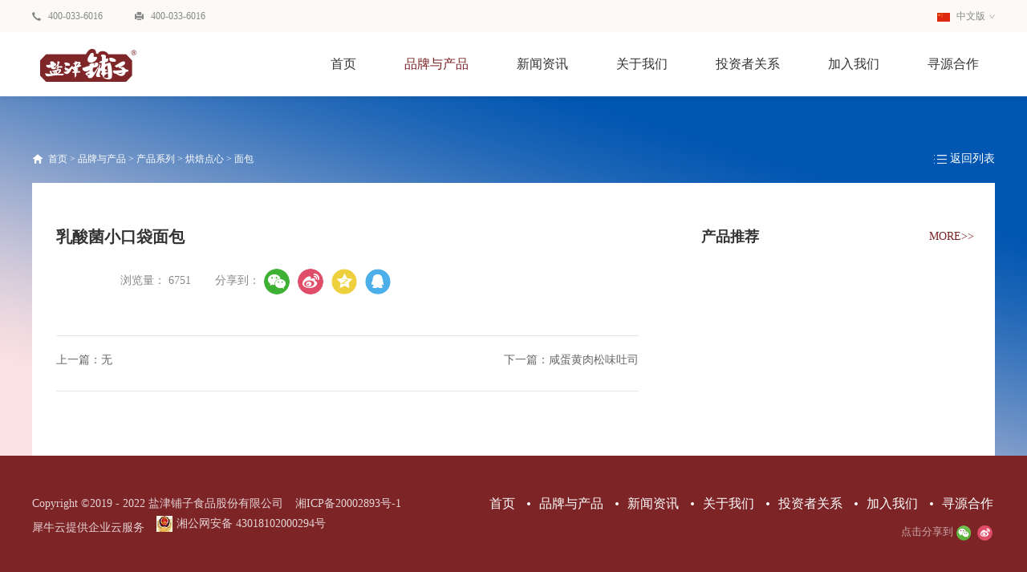

--- FILE ---
content_type: text/html;charset=utf-8
request_url: https://www.yanjinpuzi.com/prod_view.aspx?TypeId=76&Id=393&FId=t3:76:3
body_size: 6852
content:
<!DOCTYPE HTML PUBLIC "-//W3C//DTD HTML 4.01 Transitional//EN" "http://www.w3c.org/TR/1999/REC-html401-19991224/loose.dtd">


<html lang="zh-cn" xmlns="http://www.w3.org/1999/xhtml">
<head><title>
	乳酸菌小口袋面包 - 盐津铺子食品股份有限公司
</title><meta name="keywords" content="乳酸菌小口袋面包,盐津铺子食品股份有限公司"/><meta name="description" content=""/><meta name="mobile-agent" content="url=https://m.yanjinpuzi.com/m/prod_view.aspx?TypeId=76&Id=393&FId=t3:76:3" /><meta name="applicable-device" content="pc"><meta name="renderer" content="webkit" /><meta content="text/html; charset=utf-8" http-equiv="Content-Type" /><link id="css__prod_view" rel="stylesheet" type="text/css" href="https://rc0.zihu.com/g5/M00/40/E9/CgAGbGidU0uAFDZZAAAwGRBj3TA750.css" /><link rel="stylesheet" type="text/css" href="/Css/animate.min.css" /><link rel="bookmark" href="https://rc0.zihu.com/g4/M00/28/BC/CgAG0mGpzc2AZQZwAAAGIH_06TY727.png" /><link rel="shortcut icon" href="https://rc0.zihu.com/g4/M00/28/BC/CgAG0mGpzc2AZQZwAAAGIH_06TY727.png" />
	
	<script type="text/javascript">var _jtime=new Date();function jqload(){window.jLoad=new Date()-_jtime;}function jqerror(){window.jLoad=-1;}</script>
    <script type="text/javascript" src="https://rc1.zihu.com/js/jq/jqueryV173.js" onload="jqload()" onerror="jqerror()" id="jquery"></script>
	<script type="text/javascript" src="https://rc1.zihu.com/js/pb/2/Public.js"></script>	
	<script type="text/javascript" src="https://rc1.zihu.com/js/tl/swfobject_modified.js"></script>
	<script type="text/javascript" src="https://rc1.zihu.com/js/tl/swfobject.js"></script>
	 
</head>
<body class="prod_view_body">
<form method="get" id="form1" name="form1" NavigateId="3" data-pid="021821821801452200196209205204209211216221204014501982102080" data-mid="020801452200196209205204209211216221204014501982102080">
<div class="aspNetHidden">
<input type="hidden" name="__VIEWSTATE" id="__VIEWSTATE" value="" />
</div>

  
        <div id="ea_h">
            <div class="top" >
                <div class="t_t" >
                    <div class="t_t_box">
                    
                        <div id="t_tel" class="t_tel">
                            <div class="t_tel_ts"><span name="_t_tel1|" >400-033-6016<br></span></div>
                            <div class="t_tel_nb"><span name="_t_tel2|" >400-033-6016</span></div>
                            
                        </div>
                    
                    
                        <div id="xn_h_3_wrap" class="xn_h_3_wrap"     >
                            
                                <div class="xn_h_3_Lang">
                                    <div class="xn_h_3_Lang_HVbox">
                                        
                                                <div class="xn_h_3_Lang_wenzi">
                                                    <a href='http://www.yanjinpuzi.com'>
                                                    <img data-original='https://rc0.zihu.com/g2/M00/48/D2/CgAGfFznZFGALTNuAAAFDEQWMSI914.jpg' alt='中文版'/>
                                                    中文版</a>
                                                </div>
                                            
                                                <div class="xn_h_3_Lang_wenzi">
                                                    <a href='http://en.yanjinpuzi.com'>
                                                    <img data-original='https://rc0.zihu.com/g2/M00/4A/70/CgAGfFzr6_yAVi7ZAAAFeKaSD7s874.jpg' alt='英文版'/>
                                                    英文版</a>
                                                </div>
                                            
                                    </div>
                                </div>
                            
                            
                        </div>
                    
                    </div>
                </div>

                <div id="ea_n">
                
                    <div id="t_logo" class="t_logo"> 
                        
                        <div id="ea_l"><h1><a href="/" target="_self"><img alt="盐津铺子食品股份有限公司" src="https://rc0.zihu.com/g4/M00/28/49/CgAG0mGoODmAPJztAAAmHsI0zqM652.png" /></a></h1></div>
                         
                        
                    </div>
                
                
                    <div id="xn_n_14_wrap" class="xn_n_14_wrap">
                    	
                        <div class="xn_n_14_wrap_main">
                            <ul id="xn_n_14_VMenu1" class="type1Ul type1Ul_n000">
<li id="type1Li_n0" level=0 index=0 class="xn_n_14_wrap_menu1"><a href="/" target="_self" >首页</a></li>
<li id="type1Li_n3" level=0 data_id="3" type="n" index=1 class="xn_n_14_wrap_menu1">
<a href="pro.aspx?TypeId=13&FId=t3:13:3" target="_self"><span name="xn_n_14_VMenu11732685434|T_Navigates|Id|3|Name">品牌与产品</span></a><ul id="type1Ul_t301" style="display:none" class="type1Ul type1Ul_t301">
<li id="type1Li_t301_1" data_id="3_12" class="xn_n_14_wrap_menu2" type="t" index=1 level=1><a href="products.aspx?TypeId=12&FId=t3:12:3" target="_self"><span name="xn_n_14_VMenu1913045252|T_ProductTypes|Id|12|Name">线上商城</span></a>
</li>
<li id="type1Li_t301_2" data_id="3_13" class="xn_n_14_wrap_menu2" type="t" index=2 level=1><a href="pro.aspx?TypeId=13&FId=t3:13:3" target="_self"><span name="xn_n_14_VMenu11933348061|T_ProductTypes|Id|13|Name">产品系列</span></a>
<ul id="type1Ul_t3132" style="display:none" class="type1Ul type1Ul_t3132">
<li id="type1Li_t3132_1" data_id="3_31" class="xn_n_14_wrap_menu3" type="t" index=1 level=2><a href="pro.aspx?TypeId=31&FId=t3:31:3" target="_self"><span name="xn_n_14_VMenu1643483274|T_ProductTypes|Id|31|Name">烘焙点心</span></a>
<ul id="type1Ul_t3313" style="display:none" class="type1Ul type1Ul_t3313">
<li id="type1Li_t3313_1" data_id="3_77" class="xn_n_14_wrap_menu4" type="t" index=1 level=3><a href="pro.aspx?TypeId=77&FId=t3:77:3" target="_self"><span name="xn_n_14_VMenu11051264461|T_ProductTypes|Id|77|Name">蛋糕</span></a>
</li>
<li id="type1Li_t3313_2" data_id="3_76" class="xn_n_14_wrap_menu4" type="t" index=2 level=3><a href="pro.aspx?TypeId=76&FId=t3:76:3" target="_self"><span name="xn_n_14_VMenu11751389616|T_ProductTypes|Id|76|Name">面包</span></a>
</li>
</ul>
</li>
<li id="type1Li_t3132_2" data_id="3_69" class="xn_n_14_wrap_menu3" type="t" index=2 level=2><a href="pro.aspx?TypeId=69&FId=t3:69:3" target="_self"><span name="xn_n_14_VMenu1570875055|T_ProductTypes|Id|69|Name">休闲零食</span></a>
<ul id="type1Ul_t3693" style="display:none" class="type1Ul type1Ul_t3693">
<li id="type1Li_t3693_1" data_id="3_108" class="xn_n_14_wrap_menu4" type="t" index=1 level=3><a href="pro.aspx?TypeId=108&FId=t3:108:3" target="_self"><span name="xn_n_14_VMenu11905092556|T_ProductTypes|Id|108|Name">点心</span></a>
</li>
<li id="type1Li_t3693_2" data_id="3_109" class="xn_n_14_wrap_menu4" type="t" index=2 level=3><a href="pro.aspx?TypeId=109&FId=t3:109:3" target="_self"><span name="xn_n_14_VMenu1821667370|T_ProductTypes|Id|109|Name">果冻布丁</span></a>
</li>
<li id="type1Li_t3693_3" data_id="3_99" class="xn_n_14_wrap_menu4" type="t" index=3 level=3><a href="pro.aspx?TypeId=99&FId=t3:99:3" target="_self"><span name="xn_n_14_VMenu1307240990|T_ProductTypes|Id|99|Name">魔芋制品</span></a>
</li>
<li id="type1Li_t3693_4" data_id="3_101" class="xn_n_14_wrap_menu4" type="t" index=4 level=3><a href="pro.aspx?TypeId=101&FId=t3:101:3" target="_self"><span name="xn_n_14_VMenu11283620683|T_ProductTypes|Id|101|Name">肉枣肉肠</span></a>
</li>
<li id="type1Li_t3693_5" data_id="3_90" class="xn_n_14_wrap_menu4" type="t" index=5 level=3><a href="pro.aspx?TypeId=90&FId=t3:90:3" target="_self"><span name="xn_n_14_VMenu1962327035|T_ProductTypes|Id|90|Name">蛋制品</span></a>
</li>
<li id="type1Li_t3693_6" data_id="3_88" class="xn_n_14_wrap_menu4" type="t" index=6 level=3><a href="pro.aspx?TypeId=88&FId=t3:88:3" target="_self"><span name="xn_n_14_VMenu1628575098|T_ProductTypes|Id|88|Name">31°鲜</span></a>
</li>
<li id="type1Li_t3693_7" data_id="3_91" class="xn_n_14_wrap_menu4" type="t" index=7 level=3><a href="pro.aspx?TypeId=91&FId=t3:91:3" target="_self"><span name="xn_n_14_VMenu1714506320|T_ProductTypes|Id|91|Name">豆制品</span></a>
</li>
<li id="type1Li_t3693_8" data_id="3_102" class="xn_n_14_wrap_menu4" type="t" index=8 level=3><a href="pro.aspx?TypeId=102&FId=t3:102:3" target="_self"><span name="xn_n_14_VMenu11431014219|T_ProductTypes|Id|102|Name">禽鱼制品</span></a>
</li>
<li id="type1Li_t3693_9" data_id="3_92" class="xn_n_14_wrap_menu4" type="t" index=9 level=3><a href="pro.aspx?TypeId=92&FId=t3:92:3" target="_self"><span name="xn_n_14_VMenu1830195298|T_ProductTypes|Id|92|Name">素食</span></a>
</li>
</ul>
</li>
</ul>
</li>
<li id="type1Li_t301_3" data_id="3_74" class="xn_n_14_wrap_menu2" type="t" index=3 level=1><a href="products.aspx?TypeId=74&FId=t3:74:3" target="_self"><span name="xn_n_14_VMenu11468467580|T_ProductTypes|Id|74|Name">终端推广</span></a>
<ul id="type1Ul_t3742" style="display:none" class="type1Ul type1Ul_t3742">
<li id="type1Li_t3742_1" data_id="3_79" class="xn_n_14_wrap_menu3" type="t" index=1 level=2><a href="products.aspx?TypeId=79&FId=t3:79:3" target="_self"><span name="xn_n_14_VMenu11750133800|T_ProductTypes|Id|79|Name">烘焙点心屋</span></a>
</li>
<li id="type1Li_t3742_2" data_id="3_78" class="xn_n_14_wrap_menu3" type="t" index=2 level=2><a href="products.aspx?TypeId=78&FId=t3:78:3" target="_self"><span name="xn_n_14_VMenu11854712671|T_ProductTypes|Id|78|Name">休闲零食屋</span></a>
</li>
</ul>
</li>
</ul>
</li>
<li id="type1Li_n2" level=0 data_id="2" type="n" index=2 class="xn_n_14_wrap_menu1">
<a href="news.aspx?TypeId=4&FId=t2:4:2" target="_self"><span name="xn_n_14_VMenu11152191165|T_Navigates|Id|2|Name">新闻资讯</span></a><ul id="type1Ul_t201" style="display:none" class="type1Ul type1Ul_t201">
<li id="type1Li_t201_1" data_id="2_146" class="xn_n_14_wrap_menu2" type="t" index=1 level=1><a href="news.aspx?TypeId=146&FId=t2:146:2" target="_self"><span name="xn_n_14_VMenu1767252638|T_NewsTypes|Id|146|Name">两会专题</span></a>
</li>
<li id="type1Li_t201_2" data_id="2_4" class="xn_n_14_wrap_menu2" type="t" index=2 level=1><a href="news.aspx?TypeId=4&FId=t2:4:2" target="_self"><span name="xn_n_14_VMenu11034956356|T_NewsTypes|Id|4|Name">公司新闻</span></a>
</li>
<li id="type1Li_t201_3" data_id="2_28" class="xn_n_14_wrap_menu2" type="t" index=3 level=1><a href="news.aspx?TypeId=28&FId=t2:28:2" target="_self"><span name="xn_n_14_VMenu11725960492|T_NewsTypes|Id|28|Name">媒体报道</span></a>
</li>
</ul>
</li>
<li id="type1Li_n1" level=0 data_id="1" type="n" index=3 class="xn_n_14_wrap_menu1">
<a href="about_complex.aspx?FId=n1:1:1" rel="nofollow" target="_self"><span name="xn_n_14_VMenu133637111|T_Navigates|Id|1|Name">关于我们</span></a><ul id="type1Ul_t101" style="display:none" class="type1Ul type1Ul_t101">
<li id="type1Li_t101_1" data_id="1_1" class="xn_n_14_wrap_menu2" type="t" index=1 level=1><a href="about.aspx?TypeId=1&FId=t1:1:1" rel="nofollow" target="_self"><span name="xn_n_14_VMenu11462752566|T_NewsTypes|Id|1|Name">品牌简介</span></a>
</li>
<li id="type1Li_t101_2" data_id="1_140" class="xn_n_14_wrap_menu2" type="t" index=2 level=1><a href="clients_complex.aspx?TypeId=140&FId=t1:140:1" rel="nofollow" target="_self"><span name="xn_n_14_VMenu1755813340|T_NewsTypes|Id|140|Name">品牌故事</span></a>
</li>
<li id="type1Li_t101_3" data_id="1_2" class="xn_n_14_wrap_menu2" type="t" index=3 level=1><a href="apply.aspx?TypeId=2&FId=t1:2:1" rel="nofollow" target="_self"><span name="xn_n_14_VMenu1562991495|T_NewsTypes|Id|2|Name">企业文化</span></a>
</li>
<li id="type1Li_t101_4" data_id="1_26" class="xn_n_14_wrap_menu2" type="t" index=4 level=1><a href="clients.aspx?TypeId=26&FId=t1:26:1" rel="nofollow" target="_self"><span name="xn_n_14_VMenu1617800277|T_NewsTypes|Id|26|Name">发展历程</span></a>
</li>
<li id="type1Li_t101_5" data_id="1_3" class="xn_n_14_wrap_menu2" type="t" index=5 level=1><a href="honor.aspx?TypeID=3&fid=t1:3:1" rel="nofollow" target="_self"><span name="xn_n_14_VMenu11078694330|T_NewsTypes|Id|3|Name">企业荣誉</span></a>
</li>
</ul>
<ul id="type1Ul_n111" style="display:none" class="type1Ul type1Ul_n111">
<li id="type1Li_n25" class="xn_n_14_wrap_menu2" type="n" data_id="25" index=1 level=1><a href="solution_complex.aspx?FId=n25:25:1" rel="nofollow" target="_self"><span name="xn_n_14_VMenu11906622605|T_Navigates|Id|25|Name">公司风貌</span></a>
<ul id="type1Ul_t2502" style="display:none" class="type1Ul type1Ul_t2502">
<li id="type1Li_t2502_1" data_id="25_63" class="xn_n_14_wrap_menu3" type="t" index=1 level=2><a href="solution.aspx?TypeId=63&FId=t25:63:1" rel="nofollow" target="_self"><span name="xn_n_14_VMenu1635306477|T_NewsTypes|Id|63|Name">公司风貌</span></a>
</li>
</ul>
</li>
<li id="type1Li_n7" class="xn_n_14_wrap_menu2" type="n" data_id="7" index=2 level=1><a href="contact.aspx?FId=n7:7:1" rel="nofollow" target="_self"><span name="xn_n_14_VMenu1482226884|T_Navigates|Id|7|Name">联系我们</span></a>
<ul id="type1Ul_t702" style="display:none" class="type1Ul type1Ul_t702">
<li id="type1Li_t702_1" data_id="7_13" class="xn_n_14_wrap_menu3" type="t" index=1 level=2><a href="contact.aspx?TypeId=13&FId=t7:13:1" rel="nofollow" target="_self"><span name="xn_n_14_VMenu11908505309|T_NewsTypes|Id|13|Name">联系方式</span></a>
</li>
</ul>
</li>
</ul>
</li>
<li id="type1Li_n14" level=0 data_id="14" type="n" index=4 class="xn_n_14_wrap_menu1">
<a href="down_complex.aspx?TypeId=11&FId=t14:11:14" rel="nofollow" target="_self"><span name="xn_n_14_VMenu1114167889|T_Navigates|Id|14|Name">投资者关系</span></a><ul id="type1Ul_t1401" style="display:none" class="type1Ul type1Ul_t1401">
<li id="type1Li_t1401_1" data_id="14_11" class="xn_n_14_wrap_menu2" type="t" index=1 level=1><a href="down_complex.aspx?TypeId=11&FId=t14:11:14" rel="nofollow" target="_self"><span name="xn_n_14_VMenu11142257925|T_FileTypes|Id|11|Name">公告</span></a>
</li>
</ul>
</li>
<li id="type1Li_n6" level=0 data_id="6" type="n" index=5 class="xn_n_14_wrap_menu1">
<a href="recruitment.aspx?TypeId=7&FId=t6:7:6" rel="nofollow" target="_self"><span name="xn_n_14_VMenu1162330256|T_Navigates|Id|6|Name">加入我们</span></a><ul id="type1Ul_t601" style="display:none" class="type1Ul type1Ul_t601">
<li id="type1Li_t601_1" data_id="6_7" class="xn_n_14_wrap_menu2" type="t" index=1 level=1><a href="recruitment.aspx?TypeId=7&FId=t6:7:6" rel="nofollow" target="_self"><span name="xn_n_14_VMenu11577015468|T_NewsTypes|Id|7|Name">人才发展</span></a>
</li>
</ul>
<ul id="type1Ul_n661" style="display:none" class="type1Ul type1Ul_n661">
<li id="type1Li_n11" class="xn_n_14_wrap_menu2" type="n" data_id="11" index=1 level=1><a href="https://yanjinpuzi.zhiye.com" rel="nofollow" target="_blank"><span name="xn_n_14_VMenu11507192881|T_Navigates|Id|11|Name">人才招聘</span></a>
<ul id="type1Ul_t1102" style="display:none" class="type1Ul type1Ul_t1102">
<li id="type1Li_t1102_1" data_id="11_1" class="xn_n_14_wrap_menu3" type="t" index=1 level=2><a href="https://yanjinpuzi.zhiye.com?TypeId=1&FId=t11:1:6" rel="nofollow" target="_self"><span name="xn_n_14_VMenu1892199502|T_JobTypes|Id|1|Name">社会招聘</span></a>
</li>
<li id="type1Li_t1102_2" data_id="11_2" class="xn_n_14_wrap_menu3" type="t" index=2 level=2><a href="https://yanjinpuzi.zhiye.com?TypeId=2&FId=t11:2:6" rel="nofollow" target="_self"><span name="xn_n_14_VMenu11062966304|T_JobTypes|Id|2|Name">校园招聘</span></a>
</li>
</ul>
</li>
</ul>
</li>
<li id="type1Li_n30" level=0 data_id="30" type="n" index=6 class="xn_n_14_wrap_menu1">
<a href="https://srm.yanjinpuzi.com/srm" rel="nofollow" target="_self"><span name="xn_n_14_VMenu1392033196|T_Navigates|Id|30|Name">寻源合作</span></a></li>
</ul>
<script type="text/javascript">var xn_n_14_VMenu1={normal:{class1:'xn_n_14_wrap_menu1',class2:'xn_n_14_wrap_menu2',class3:'xn_n_14_wrap_menu3',class4:'xn_n_14_wrap_menu4',class5:'xn_n_14_wrap_menu5',class6:'xn_n_14_wrap_menu6'},visited:{class1:'xn_n_14_wrap_menu1_2',class2:'xn_n_14_wrap_menu2_2',class3:'xn_n_14_wrap_menu3_2',class4:'xn_n_14_wrap_menu4_2',class5:'xn_n_14_wrap_menu5_2',class6:'xn_n_14_wrap_menu6_2',class6:'xn_n_14_wrap_menu6_2'},home:{defaultClass:'xn_n_14_wrap_menu1',visitedClass:'xn_n_14_wrap_menu1_2'},content:{defaultClass:'',visitedClass:'',focusClass:''},focus:{class1:'xn_n_14_wrap_menu1_cur',class2:'xn_n_14_wrap_menu2_cur',class3:'xn_n_14_wrap_menu3_cur',class4:'xn_n_14_wrap_menu4_cur',class5:'xn_n_14_wrap_menu5_cur',class6:'xn_n_14_wrap_menu6_cur'},beforeTag:{packUpClass:'',packDownClass:''},expendEffect:1,aniEffect:3,fIdParam:'FId',topUlId:'xn_n_14_VMenu1',homeLiId:'type1Li_n0'};xn_n_14_VMenu1.menu=new BaseControlMenu();xn_n_14_VMenu1.menu.Init('xn_n_14_VMenu1',xn_n_14_VMenu1);xn_n_14_VMenu1.menu.InitMenu('type1Ul_n000',xn_n_14_VMenu1);</script>
                        </div>
                    	
                        
                    </div>
                
                </div>
                
            </div>
        </div>
        
  
        <div id="ea_ba">

    <div id="products_banner" class="products_banner">
        <div class="products_banner_m">
            <img  data-original="https://rc1.zihu.com/rc/Banners/52160/images/ibpsp1_products_banner.jpg" alt="" />
        </div>
        
    </div>

        </div>
        
  
        <div id="ea_c">
            <div class="n_main" >
                    <div class="n_content_right_wrap">
                        
                            <div id="n_content_right_name_r" class="n_content_right_name_r">
                                <ul>
                                    <li>
                                        <span class="n_r_wz1">
                                            
                                            <span name="_n_r_wz1">您现在的位置：</span>
                                            
                                        </span><span class="n_r_wz2">
                                            <a href="/">
                                            <span name="_n_r_wz2">首页</span>
                                            </a>
                                        </span><span class="n_r_wz3">></span>
                                        <span class="n_r_wz4">
                                            <span id='ShoveWebControl_Text_products'><a href="pro.aspx?TypeId=13&FId=t3:13:3" target="_self">品牌与产品</a></span>
                                        </span>
                                        <span class="n_r_wz5">></span>
                                        <span class="n_r_wz6">
                                            <a href="pro.aspx?TypeId=13&FId=t3:13:3" class="clas2">产品系列</a><span class="n_r_wz3">&nbsp;&gt;&nbsp;</span><a href="products.aspx?TypeId=31&FId=t3:31:3" class="clas3">烘焙点心</a><span class="n_r_wz3">&nbsp;&gt;&nbsp;</span><a href="products.aspx?TypeId=76&FId=t3:76:3" class="curr4">面包</a>
                                        </span>
                                    </li>
                                    <li>
                                        <img src="https://rc1.zihu.com/rc/Contents/52185/Images/icpsp1_n_right_wz.png" alt="" />
                                    </li>
                                </ul>
                                
                            </div>
                        
                        
                            <div id="xn_c_prodv_10_wrap" class="xn_c_prodv_10_wrap"     >
                                
                                <div class="xn_c_prodv_10_box">
                              
                                                <a href='products.aspx?TypeId=76&Fid=t3:76:3'>
                                                    
                                                    <span name="_newsv_22_nsmore">返回列表</span>
                                                    
                                                </a> 
                                        
                                </div>
                                
                                
                            </div>
                        
                    </div>
                <div class="n_content" >
                    <div class="n_content_right_m" >
                        <div class="prod_left">
                        
                            <div id="xn_c_prodv_60_wrap" class="xn_c_prodv_60_wrap"     >
                                
                                <div class="xn_c_prodv_60_name">
                                    <h1 style="font-size: inherit"><span id='xn_c_prodv_60_nameText'>乳酸菌小口袋面包</span></h1>
                                </div>
                                
                                
                            </div>
                        
                        
                            <div id="xn_c_3_wrap" class="xn_c_3_wrap">
                                
                                <div class="xn_c_3_Unit">
                                    <span id='xn_c_prodv_60_nameText2'></span>
                                </div>
                                <div class="xn_c_3_click">
                                    <span class="xn_c_3_click1">浏览量：</span>
                                    <span class="xn_c_3_click2"><span id='xn_c_videov_5_Text3'>6750</span><script type='text/javascript'>var cvc=$('#xn_c_videov_5_Text3');cvc.hide();AjaxMethod('Common','UpdateClickCount',{field:'proclick',nid:28,tid:10017,id:393},function(data){cvc.text(data);cvc.show();});</script></span>
                                </div>
                                <div id="bdshare" class="bdsharebuttonbox">分享到：<a href="#" rel="nofollow"  class="bds_more" data-cmd="more"></a><a href="#" rel="nofollow"  class="bds_weixin" data-cmd="weixin" title="分享到微信"></a><a href="#" rel="nofollow"  class="bds_tsina" data-cmd="tsina" title="分享到新浪微博"></a><a href="#" rel="nofollow"  class="bds_qzone" data-cmd="qzone" title="分享到QQ空间"></a><a href="#" rel="nofollow"  class="bds_sqq" data-cmd="sqq" title="分享到QQ好友"></a></div>
                                <script>window._bd_share_config={"common":{"bdSnsKey":{},"bdText":"","bdMini":"2","bdMiniList":false,"bdPic":"","bdStyle":"1","bdSize":"16"},"share":{}};with(document)0[(getElementsByTagName('head')[0]||body).appendChild(createElement('script')).src='http://bdimg.share.baidu.com/static/api/js/share.js?v=89860593.js?cdnversion='+~(-new Date()/36e5)];</script>
                                
                                
                            </div>
                        
                        
                            <div id="xn_c_prodv_4_wrap" class="xn_c_prodv_4_wrap">
                              
                                <div class="xn_c_prodv_4_neirong"> 
                                    <span id='ShoveWebControl_Texttestcon11'></span>
                                </div>
                              
                            
                            </div>
                        
                        
                            <div id="xn_c_prodv_7_wrap" class="xn_c_prodv_7_wrap">
                                
                                <div id="EIMS_C_3_1_ShowInfo" style="COLOR: red"></div>
                                <div id="EIMS_C_3_1_box_div">
                                    <span id="EIMS_C_3_1_Upli" class="EIMS_C_3_1_page">上一篇：无</span><span id="EIMS_C_3_1_Downli" class="EIMS_C_3_1_page"><a href="/prod_view.aspx?FId=t3:76:3&Id=392&TypeId=76" id="EIMS_C_3_1_Down" title="咸蛋黄肉松味吐司">下一篇：<span id="EIMS_C_3_1_DownNew">咸蛋黄肉松味吐司</span></a> 
                                    </span>
                                </div>
                                
                                
                                
                            </div>
                        
                        </div>
                        
                            <div id="xn_c_4_wrap" class="xn_c_4_wrap">
                                
                                <div class="xn_c_4_wbox">
                                    <div class="xn_c_4_top">
                                        <span class="xn_c_4_eWrap">
                                            
                                            <span name="_xn_c_4_eName">产品推荐</span>
                                            
                                        </span>
                                        <div class="xn_c_4_more">
                                            <a href="pro.aspx?fid=t3:3:3">MORE>></a>
                                        </div>
                                    </div>
                                    <div class="xn_c_4_cocnt">
                                        
                                        <div class="clear"></div>
                                    </div>
                                </div>
                                
                                 
                            </div>
                        
                    </div>    
                    <div class="clear"></div>
                </div>
            </div>          
        </div>
        
  
        <div id="ea_b">
            <div class="foot" >
                <div class="foot_c" >

    <div id="foot_copy" class="foot_copy">
        <div class="foot_copy_name">
            <span name="_foot_copy1|" >Copyright ©2019 - 2022 盐津铺子食品股份有限公司</span>
        </div>
        <div class="foot_copy_ba">
            <a rel="nofollow" href="https://beian.miit.gov.cn/" target="_blank">
                <span name="_foot_copy2|" >湘ICP备20002893号-1</span>
            </a>
        </div>


        <div class="foot_copy_ba">
            <span class="xn_brand">犀牛云提供企业云服务</span>
        </div>
        <div style="width:300px;margin:0 auto;">
            <a target="_blank" href="javascript:;" style="display:inline-block;text-decoration:none;height:20px;line-height:20px;"><img src="https://rc0.zihu.com/g3/M00/2C/8B/CgAH515Uw_KAa_9nAAAQOcywqH4032.jpg" style="float:left;"/><p style="float:left;height:20px;line-height:20px;margin: 0px 0px 0px 5px;">湘公网安备 43018102000294号</p ></a>
        </div>
    </div>


    <div class="xn_f_2_warp" id="xn_f_2_warp"      >
        
        <div class="xn_f_2_box">
            
        </div>
        
    </div>


    <div class="xn_f_1_warp" id="xn_f_1_warp"      >
        
        <div class="xn_f_1_box">
            
        </div>
        
    </div>

<div class="foot_l">

    <div id="foot_nav2" class="foot_nav2">
        <ul id="ShoveWebControl_VMenu4" class="foot_type2Ul foot_type2Ul_n000">
<li id="foot_type2Li_n0" level=0 index=0 class=""><a href="/" target="_self" >首页</a></li>
<li id="foot_type2Li_n3" level=0 data_id="3" type="n" index=1 class="">
<a href="pro.aspx?TypeId=13&FId=t3:13:3" target="_self"><span name="ShoveWebControl_VMenu41284997552|T_Navigates|Id|3|Name">品牌与产品</span></a></li>
<li id="foot_type2Li_n2" level=0 data_id="2" type="n" index=2 class="">
<a href="news.aspx?TypeId=4&FId=t2:4:2" target="_self"><span name="ShoveWebControl_VMenu4514562543|T_Navigates|Id|2|Name">新闻资讯</span></a></li>
<li id="foot_type2Li_n1" level=0 data_id="1" type="n" index=3 class="">
<a href="about_complex.aspx?FId=n1:1:1" rel="nofollow" target="_self"><span name="ShoveWebControl_VMenu42119843865|T_Navigates|Id|1|Name">关于我们</span></a></li>
<li id="foot_type2Li_n14" level=0 data_id="14" type="n" index=4 class="">
<a href="down_complex.aspx?TypeId=11&FId=t14:11:14" rel="nofollow" target="_self"><span name="ShoveWebControl_VMenu4159779972|T_Navigates|Id|14|Name">投资者关系</span></a></li>
<li id="foot_type2Li_n6" level=0 data_id="6" type="n" index=5 class="">
<a href="recruitment.aspx?TypeId=7&FId=t6:7:6" rel="nofollow" target="_self"><span name="ShoveWebControl_VMenu4770619738|T_Navigates|Id|6|Name">加入我们</span></a></li>
<li id="foot_type2Li_n30" level=0 data_id="30" type="n" index=6 class="">
<a href="https://srm.yanjinpuzi.com/srm" rel="nofollow" target="_self"><span name="ShoveWebControl_VMenu4378442089|T_Navigates|Id|30|Name">寻源合作</span></a></li>
</ul>
<script type="text/javascript">var ShoveWebControl_VMenu4={normal:{class1:'',class2:'',class3:'',class4:'',class5:'',class6:''},visited:{class1:'',class2:'',class3:'',class4:'',class5:'',class6:'',class6:''},home:{defaultClass:'',visitedClass:''},content:{defaultClass:'',visitedClass:'',focusClass:''},focus:{class1:'',class2:'',class3:'',class4:'',class5:'',class6:''},beforeTag:{packUpClass:'',packDownClass:''},expendEffect:1,aniEffect:1,fIdParam:'FId',topUlId:'ShoveWebControl_VMenu4',homeLiId:'foot_type2Li_n0'};ShoveWebControl_VMenu4.menu=new BaseControlMenu();ShoveWebControl_VMenu4.menu.Init('ShoveWebControl_VMenu4',ShoveWebControl_VMenu4);;</script>
        
    </div>


    <div id="foot_fx" class="foot_fx">
        
        <div id="bdshare" class="bdsharebuttonbox">点击分享到<a href="#" rel="nofollow"  class="bds_more" data-cmd="more"></a><a href="#"  rel="nofollow" class="bds_weixin" data-cmd="weixin" title="分享到微信"></a><a href="#" rel="nofollow"  class="bds_tsina" data-cmd="tsina" title="分享到新浪微博"></a></div>
        <script>window._bd_share_config={"common":{"bdSnsKey":{},"bdText":"","bdMini":"2","bdMiniList":false,"bdPic":"","bdStyle":"1","bdSize":"16"},"share":{}};with(document)0[(getElementsByTagName('head')[0]||body).appendChild(createElement('script')).src='http://bdimg.share.baidu.com/static/api/js/share.js?v=89860593.js?cdnversion='+~(-new Date()/36e5)];</script>
        
        
    </div>

</div>
</div>
            </div>
        </div>        
        
  
<div id="ea_m"></div>

 
<div id="ea_pi"></div>

 
<div id="ea_wj"></div>

  <input type="hidden" id="pageId" value="15" />
  <script type="text/javascript" src="https://rc0.zihu.com/g2/M00/48/D3/CgAGfFznaByABkswAAABDmbeDhI9413.js" id="js__prod_view"></script>
        
        
        

<script type='text/javascript'>(function(){function e(b,a){var c=b.getItem(a);if(!c)return'';c=JSON.parse(c);return c.time&&new Date(c.time)<new Date?'':c.val||''}var l=new Date,g=null,k=function(){window.acessFinish=new Date-l};window.addEventListener?window.addEventListener('load',k):window.attachEvent&&window.attachEvent('onload',k);var g=setTimeout(function(){g&&clearTimeout(g);var b=document.location.href,a;a=/\.html|.htm/.test(document.location.href)?document.forms[0].getAttribute('Page'):'';b='/Admin/Access/Load.ashx?ver\x3d1\x26req\x3d'+h(b);a&&(b+='\x26f\x3d'+h(a));a=h(window.document.referrer);if(!(2E3<a.length)){var c=e(localStorage,'_hcid'),f=e(sessionStorage,'_hsid'),d=e(localStorage,'_huid');a&&(b+='\x26ref\x3d'+a);c&&(b+='\x26_hcid\x3d'+c);f&&(b+='\x26_hsid\x3d'+f);d&&(b+='\x26_huid\x3d'+d);b+='\x26sw\x3d'+screen.width+'\x26sh\x3d'+screen.height;b+='\x26cs\x3d'+(window.jLoad?window.jLoad:-1);$?$.getScript(b):(a=document.createElement('script'),a.src=b,document.body.appendChild(a))}},3E3),d=null,h=function(b){if(!b)return'';if(!d){d={};for(var a=0;10>a;a++)d[String.fromCharCode(97+a)]='0'+a.toString();for(a=10;26>a;a++)d[String.fromCharCode(97+a)]=a.toString()}for(var c='',f,e,g=b.length,a=0;a<g;a++)f=b.charAt(a),c=(e=d[f])?c+('x'+e):c+f;return encodeURIComponent(c).replace(/%/g,'x50').replace(/\./g,'x51')}})();</script></form>

</body>
</html>



--- FILE ---
content_type: text/html; charset=utf-8
request_url: https://www.yanjinpuzi.com/Admin/JScript/Common.ashx
body_size: 4
content:
6751

--- FILE ---
content_type: text/css
request_url: https://rc0.zihu.com/g5/M00/40/E9/CgAGbGidU0uAFDZZAAAwGRBj3TA750.css
body_size: 12159
content:


@charset "utf-8";

html, body, div, p, ul, ol, li, dl, dt, dd, h1, h2, h3, h4, h5, h6, form, input, select, button, textarea, iframe, table, th, td {margin: 0; padding: 0; }
img { border: 0 none; vertical-align: top; }
ul,li,dl,dd,dt { list-style-type: none; }
i,em,cite { font-style: normal; }
body {  -webkit-text-size-adjust:none;  font-family:"思源黑体 CN";}
a{ text-decoration: none; }
.clear,.cle {clear:both;}
a,area { blr:expression(this.onFocus=this.blur()) }   
a:focus { outline: none; }    
.animated{opacity: 0; -webkit-backface-visibility: hidden; -moz-backface-visibility: hidden; -ms-backface-visibility: hidden; backface-visibility: hidden; -webkit-animation-duration: 1s; -webkit-animation-delay: .2s; -webkit-animation-timing-function: ease; -webkit-animation-fill-mode: both; -moz-animation-duration: 1s; -moz-animation-delay: .2s; -moz-animation-timing-function: ease; -moz-animation-fill-mode: both; -ms-animation-duration: 1s; -ms-animation-delay: .2s; -ms-animation-timing-function: ease; -ms-animation-fill-mode: both; animation-duration: 1s; animation-delay: .2s; animation-timing-function: ease; animation-fill-mode: both;}
 
@-webkit-keyframes bounce-down {
    25% {
        -webkit-transform: translateY(-10px);
    }
    50%, 100% {
        -webkit-transform: translateY(0);
    }
    75% {
        -webkit-transform: translateY(10px);
    }
}
@keyframes bounce-down {
    25% {
        transform: translateY(-10px);
    }
    50%, 100% {
        transform: translateY(0);
    }
    75% {
        transform: translateY(10px);
    }
}
.animate-bounce-down{-webkit-animation: bounce-down 1.5s linear infinite; animation: bounce-down 1.5s linear infinite;opacity: 1;}




.t_tel{float: left;font-size: 12px;color: #888888;}
.t_tel_ts{float: left;margin-right: 40px;padding-left: 20px;background: url(https://rc1.zihu.com/rc/Heads/52149/images/t_tel_ts.png?d=20190517180206324) no-repeat left center;}
.t_tel_nb{float: left;padding-left: 20px;background: url(https://rc1.zihu.com/rc/Heads/52149/images/t_tel_nb.png?d=20190517180206324) no-repeat left center;}


.xn_h_3_wrap{width: 80px;height:40px;float: right;position:relative;z-index:100;background: url(https://rc1.zihu.com/rc/Heads/52149/images/xn_h_3_wrap.png?d=20190517180206324) no-repeat right center;}
.xn_h_3_Lang{width:auto;height:40px;}
.xn_h_3_Lang_HVbox{width: 70px;height: 40px;font-size: 12px;line-height:40px;color: #888888;text-align:center;overflow: hidden;}
.xn_h_3_Lang_HVbox:hover{height:auto;}
.xn_h_3_Lang_wenzi a{color:#888888;display:block;}
.xn_h_3_Lang_wenzi img{display:inline-block;vertical-align:middle;margin: 0 5px;}


.t_logo{float: left;height: 80px;}
.t_logo a{display:block;height:80px;overflow:hidden;}
.t_logo img{display:inline-block;margin-top:18px;}


#ea_n{width: 1200px;margin: 0 auto;height: 80px;}
.xn_n_14_wrap{position: relative;height:80px;float: right;text-align:center;max-width: 900px;}
.xn_n_14_wrap_main{margin:0 auto; width:100%; height:80px;}
.xn_n_14_wrap_main>ul>li {float:left;height:80px;line-height: 80px;position: relative;margin-left: 20px;}
.xn_n_14_wrap_main>ul>li>a{font-size: 16px;color: #333333;display: block;box-sizing: border-box;padding: 0 20px;height: 80px;}
.xn_n_14_wrap_main>ul>li:hover>a{border-bottom:2px solid #7d2427;}
.xn_n_14_wrap_main>ul>li.xn_n_14_wrap_menu1_2>a,.xn_n_14_wrap_main>ul>li.xn_n_14_wrap_menu1_cur>a{color: #7d2427;}
.xn_n_14_wrap_main ul li ul{width:100%;background-color: #ffffff;-moz-box-shadow: 0 0 5px 0 rgba(0,0,0,0.05);-webkit-box-shadow: 0 0 5px 0 rgba(0,0,0,0.05);box-shadow: 0 0 5px 0 rgba(0,0,0,0.05);}
.xn_n_14_wrap_main ul li ul li{height: 40px;line-height: 40px;font-size: 14px;}
.xn_n_14_wrap_main ul li ul li a{color: gray;display: block;border-bottom: 1px solid #f5f5f5;height: 39px;}
.xn_n_14_wrap_main ul li ul li a:hover{background-color:#7c2529;color:#ffffff;border-color: #7c2529;}
.xn_n_14_wrap_main ul li ul ul{display: none !important;}
ul#type1Ul_t1401 {
    display: none !important;
}


body {  -webkit-text-size-adjust:none;  font-family:"微软雅黑";}
#ea_h{height:120px;}
.top{width: 100%;z-index:9999;position: fixed;background: url(https://rc1.zihu.com/rc/Heads/52149/Images/ihpsp1_top_bg.gif?d=20190517180208043) repeat-x #ffffff;top: 0;left: 0;box-shadow: 0 0 8px 0 rgba(0,0,0,0.1);}
.t_t{position:relative; z-index:100; width:100%; height:40px;line-height: 40px;background-color: #fcfaf7;}
.t_t_box{width: 1200px;margin: 0 auto;position: relative;height: 40px;}




.products_banner{width:100%; height:504px; overflow: hidden; position:relative; margin:0 auto;}
.products_banner_m{Z-INDEX:0; width:1920px; height:504px; position:absolute; left:50%; margin-left:-960px;}




.n_content_right_wrap{width: 1200px;margin: 0 auto;overflow: hidden;position: relative;}
.n_content_right_name_r{ width:30%;float: left; height:70px; line-height:70px; color:#888888; font-size:12px;}
.n_r_wz1,.n_r_wz2,.n_r_wz3,.n_r_wz4,.n_r_wz5,.n_r_wz6{}
.n_r_wz2{padding-left: 20px;background: url(https://rc1.zihu.com/rc/Contents/52185/images/n_r_wz2.png?d=20190517180206277) no-repeat left center;}
.n_content_right_name_r ul li{float:left;}
.n_content_right_name_r ul li a{color: #888888;}
.n_content_right_name_r ul li a:hover,.n_content_right_name_r ul li.left_menu1_cur a{color: #7c2529;}
.n_r_wz1,.n_content_right_name_r ul li img{ margin-right:12px;display: none;}
.case_view_body .n_content_right_name_r,.prod_view_body .n_content_right_name_r,.news_view_body .n_content_right_name_r,.solution_view_body .n_content_right_name_r{height: 60px; line-height:60px;color: #ffffff;}
.case_view_body .n_content_right_name_r li a,.prod_view_body .n_content_right_name_r li a,.news_view_body .n_content_right_name_r li a,.solution_view_body .n_content_right_name_r li a{color: #ffffff;}
.case_view_body .n_r_wz2,.prod_view_body .n_r_wz2,.news_view_body .n_r_wz2,.solution_view_body .n_r_wz2{background: url(https://rc1.zihu.com/rc/Contents/52185/images/n_r_wz2_h.png?d=20190517180206277) no-repeat left center;}


.xn_c_prodv_10_wrap{float: right;height: 60px;line-height: 60px;font-size: 14px;color: #ffffff;}
.xn_c_prodv_10_wrap a{padding-left: 20px;background: url(https://rc1.zihu.com/rc/Contents/52185/images/xn_c_casev_5_wrap.png?d=20190517180206277) no-repeat left center;display: block;color: #ffffff;}
.xn_c_prodv_10_wrap a:hover{color: #f5c539;}


.prod_left{width: 726px;float: left;padding: 30px;}
.xn_c_prodv_60_wrap{width:100%;margin:12px 0;height: 50px;line-height: 50px;font-size: 20px;font-weight: bold;color: #333333;}


.xn_c_3_wrap{width: 100%;height: 36px;line-height: 36px;font-size: 14px;color: #888888;}
.xn_c_3_Unit,.xn_c_3_date{float: left;font-size: 18px;color: #c59d61;margin-right: 80px;height: 36px;overflow: hidden;white-space: nowrap;text-overflow: ellipsis;}
.xn_c_3_Unit{max-width: 300px;}
.xn_c_3_click{float: left;margin-right: 30px;}
.bdsharebuttonbox{float: left;}
.xn_c_3_wrap #bdshare{height: 36px;line-height: 36px;float: left;}
.xn_c_3_wrap #bdshare a{display: inline-block;width: 36px;height: 36px;margin: 0 3px;padding: 0;float: none;vertical-align: middle;}
.xn_c_3_wrap #bdshare .bds_more{display: none;}
.xn_c_3_wrap #bdshare .bds_weixin{background: url(https://rc1.zihu.com/rc/Contents/52185/images/prod_weixin.png?d=20190517180206277) no-repeat center;}
.xn_c_3_wrap #bdshare .bds_tsina{background: url(https://rc1.zihu.com/rc/Contents/52185/images/pro_tsina.png?d=20190517180206277) no-repeat center;}
.xn_c_3_wrap #bdshare .bds_qzone{background: url(https://rc1.zihu.com/rc/Contents/52185/images/pro_qzone.png?d=20190517180206277) no-repeat center;}
.xn_c_3_wrap #bdshare .bds_sqq{background: url(https://rc1.zihu.com/rc/Contents/52185/images/pro_sqq.png?d=20190517180206277) no-repeat center;}


.xn_c_prodv_4_wrap{width:100%; font-size:14px;color: #666666;line-height: 24px;margin: 20px 0 50px;}


.xn_c_prodv_7_wrap{border-top: 1px solid #e6e6e6;border-bottom: 1px solid #e6e6e6;height: 68px;line-height: 60px;margin-bottom: 50px;}
.xn_c_prodv_7_wrap #EIMS_C_3_1_box_div{ overflow:hidden;}
.xn_c_prodv_7_wrap #EIMS_C_3_1_box_div li{ float:left;}
.xn_c_prodv_7_wrap .EIMS_C_3_1_page {FONT-SIZE: 14px;COLOR: #666666;width: 50%;float: left;}
.xn_c_prodv_7_wrap .EIMS_C_3_1_page a{color:#666666;}
.xn_c_prodv_7_wrap .EIMS_C_3_1_page a:hover {COLOR: #7c2529;}
.xn_c_prodv_7_wrap #EIMS_C_3_1_Downli{text-align:right;}


.xn_c_4_wrap{width:340px;margin: 30px 26px 0 0;float: right;}
.xn_c_4_wbox{width:340px;}
.xn_c_4_top{width:340px;line-height: 50px;height: 50px;margin: 12px 0;font-size: 18px;color: #333333;font-weight: bold;}
.xn_c_4_more{float:right;font-weight:normal;font-size:14px;}
.xn_c_4_more a{color:#7c2529;}
.xn_c_4_more a:hover{text-decoration:underline;}
.xn_c_4_cocnt{width:340px;}
.xn_c_4_xhbox{width:100%;overflow:hidden;margin-bottom:20px;}
.xn_c_4_cocntlft{width: 100%;height: 298px;overflow:hidden;}
.xn_c_4_cocntlft img{width:100%;height:298px;transition:0.3s all;}
.xn_c_4_cocntrit{width: 100%;text-align: center;height: 80px;background-color: #fcf9f2;}
.xn_c_4_cocntrit_name{width: 100%;line-height:26px;padding-top: 12px;font-size: 16px;font-weight: bold;}
.xn_c_4_cocntrit_name a{color:#7c2529;}
.xn_c_4_cocntrit_unit{width:100%;line-height:24px;font-size:14px;color:#888888;overflow:hidden;height:24px;text-overflow:ellipsis;white-space:normal;}
.xn_c_4_xhbox:hover img{transform:scale(1.1);}
.xn_c_4_xhbox:hover *{color:#ffffff;}
.xn_c_4_xhbox:hover .xn_c_4_cocntrit{background-color:#7c2529;}


.n_main{width: 100%; position: relative;overflow: hidden;} 
.n_content{width:1200px;margin:0 auto;position: relative;}
.case_complex_body .n_main{background-color: #fcf9f2;}
.case_view_body .n_main,.prod_view_body .n_main,.news_view_body .n_main,.solution_view_body .n_main{margin-top: -456px;z-index: 10;}
.prod_view_body .n_content,.news_view_body .n_content,.solution_view_body .n_content{background-color: #ffffff;}
.news_body .n_main{margin-top: -56px;z-index: 10;height: 1165px;}


.n_content_right_m {text-align:left; width:100%; position:relative;}




.xn_f_21_wrap{width:1200px;height:auto;margin:75px auto 20px;line-height: 25px;overflow: hidden;overflow: hidden;overflow:;}
.xn_f_21_xhbox{float:left;margin-right: 15px;font-size: 16px;color: #333333;font-weight:bold;}
.xn_f_21_xhbox a{color: #333333;font-weight: normal;}
.xn_f_21_xhbox a:hover{text-decoration: underline;}


.foot_copy{width:500px;float: left;line-height: 30px;font-size: 14px;color: rgba(255,255,255,0.8);padding-top: 45px;}
.foot_copy>div{float: left;margin-right: 15px;}
.foot_copy>div a{color: rgba(255,255,255,0.8)}
.foot_copy>div a:hover{text-decoration: underline;}


.xn_f_2_warp {}


.xn_f_1_warp {}


.foot_l{width: 660px;float: right;padding-top: 45px;}
.foot_nav2{width:100%;height: 30px;line-height: 30px;font-size: 16px;color: #ffffff;overflow:hidden;}
.foot_nav2_ul{ float:left; margin:0px; padding:0px;}
.foot_nav2 ul li{float:left;padding-left: 15px;position: relative;margin-left: 15px;}
.foot_nav2 ul li:after{display: block;content: "";display: block;width: 4px;height: 4px;background-color: #ffffff;border-radius: 50%;position: absolute;left: 0;top: 13px;}
.foot_nav2 ul li:first-child:after{display: none;}
.foot_nav2 ul li a{font-size: 16px;color: #ffffff;}
.foot_nav2 ul li a:hover{text-decoration: underline;}
.foot_nav2 ul li ul li a{line-height:25px; font-weight: normal !important;}


.foot_fx{height: 20px;line-height: 20px;float: right;font-size: 13px;color: rgba(255,255,255,0.6);margin-top: 10px;}
.foot_fx #bdshare a{display: inline-block;width: 20px;height: 20px;margin: 0 3px;padding: 0;float: none;vertical-align: middle;}
.foot_fx #bdshare .bds_more{display: none;}
.foot_fx #bdshare .bds_weixin{background: url(https://rc1.zihu.com/rc/Bottoms/52173/images/bds_weixin.png?d=20190517180206402) no-repeat center;}
.foot_fx #bdshare .bds_tsina{background: url(https://rc1.zihu.com/rc/Bottoms/52173/images/bds_tsina.png?d=20190517180206402) no-repeat center;}


.foot{  width:100%; position:relative;height: 156px;background-color: #7d2427;}
.foot_c{position:relative; width:1200px; margin:0 auto; }









